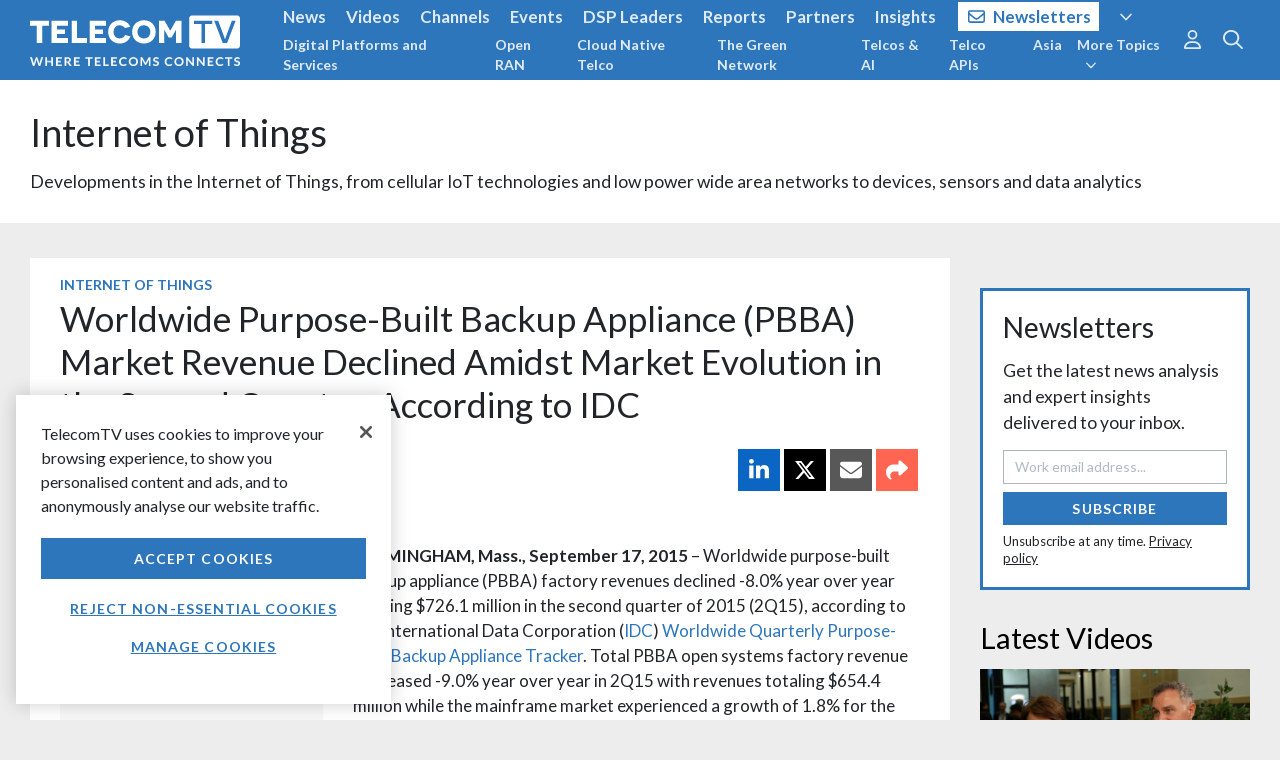

--- FILE ---
content_type: text/html; charset=utf-8
request_url: https://www.telecomtv.com/layout/widget-subscribe
body_size: -244
content:
<h2>Newsletters</h2>
<div class="row">
    <div class="col-md-7">
        <p class="lead">
            Sign up to receive TelecomTV's top news and videos, plus exclusive subscriber-only content direct to your inbox.</p>
    </div>
    <div class="col-md-5">
        <app-subscribe subscribe-source="Footer"></app-subscribe>
    </div>
</div>